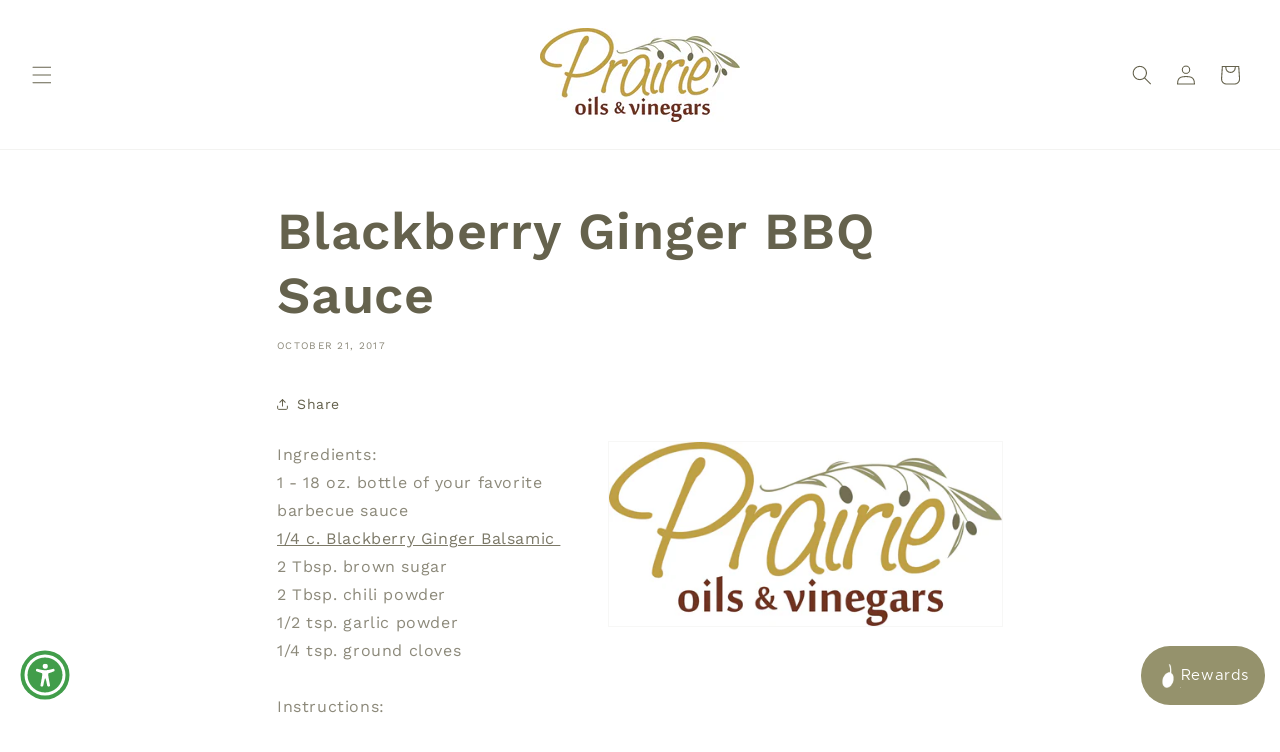

--- FILE ---
content_type: text/css; charset=UTF-8
request_url: https://prairieoils.ca/apps/kangaroo/initCSS?shop=prairie-oils-vinegars.myshopify.com
body_size: 6806
content:
.kangaroo-shopping-cart-section {
    max-width: 100%;
    float: right;
}

.kangaroo-welcome-modal .kangaroo-section .section-middle__content .kangaroo-tooltip, .kangaroo-shopping-cart-section .kangaroo-tooltip{
    position:relative;
    display:inline-block;
}
.kangaroo-welcome-modal .kangaroo-section .section-middle__content .kangaroo-tooltip .tooltiptext, .kangaroo-shopping-cart-section .kangaroo-tooltip .tooltiptext{
    visibility:hidden;
    background-color: #555;
    color: #fff;
    text-align:center;
    border-radius: 6px;
    padding:5px;
    position:absolute;
    z-index:1;
    opacity: 0;
    transition: opacity 0.3s;
    margin-left: auto;
    margin-right: auto;
    margin-top: -30px;
}
.kangaroo-welcome-modal .kangaroo-section .section-middle__content .kangaroo-tooltip .tooltiptext::after,.kangaroo-shopping-cart-section .kangaroo-tooltip .tooltiptext::after{
    content:"";
    position: absolute;
    top: 100%;
    left: 50%;
    margin-left: -5px;
    border-width:5px;
    border-style: solid;
    border-color: #555 transparent transparent transparent;
}
.kangaroo-welcome-modal .kangaroo-section .section-middle__content .kangaroo-tooltip:hover .tooltiptext, .kangaroo-shopping-cart-section .kangaroo-tooltip:hover .tooltiptext{
    visibility: visible;
    opacity: 1;
}
.kangaroo-welcome-modal .kangaroo-section .section-middle__content #overflow-container table{
    border: 1px solid #d0caca;
    font-size: 15px;
    border-radius: 12px !important;
}
.kangaroo-welcome-modal .kangaroo-section .section-middle__content #overflow-container tbody{
    border: 1px solid #d0caca;
    font-size: 15px;
}
.kangaroo-welcome-modal .kangaroo-section .section-middle__content #overflow-container td{
    padding:20px;
    border: 1px solid #d0caca;
    line-height:30px;
    font-size: 15px;
}

/* .kangaroo-welcome-modal .kangaroo-section .section-middle__content #overflow-container table tr:first-child td:first-child{
    border-top-left-radius: 12px !important;
}
.kangaroo-welcome-modal .kangaroo-section .section-middle__content #overflow-container table tr:first-child td:last-child{
    border-top-right-radius: 12px !important;
}

.kangaroo-welcome-modal .kangaroo-section .section-middle__content #overflow-container table tr:last-child td:first-child{
    border-bottom-left-radius: 12px !important;
}
.kangaroo-welcome-modal .kangaroo-section .section-middle__content #overflow-container table tr:last-child td:last-child{
    border-bottom-right-radius: 12px !important;
} */


.kangaroo-welcome-modal .kangaroo-section .section-middle__content #overflow-container th,
.kangaroo-welcome-modal .kangaroo-section .section-middle__content #overflow-container tr{
    font-size: 15px;
}

.kangaroo-welcome-modal .kangaroo-section .section-middle__content p{
    line-height:20px;
}
.kangaroo-section .section-bottom{
    padding:10px!important;
}
.kangaroo-section .btn.btn-default, .kangaroo-welcome-modal .btn{
    padding: 0 20px 0 20px;
    height: 40px;
    line-height: 40px;
    margin:10px;
    display: inline-block;
    width: auto;
    cursor: pointer;
    vertical-align: middle;
    border: 1px solid transparent;
    border-radius: 12px;
background-color: #95926c;
color: #ffffff;
text-transform: uppercase;
font-size: 15px;
}
.kangaroo-product-offer table{
    width:100%;
    border-collapse: collapse;
    border-spacing:0;
    display:table;
    border-color:grey;
    margin-bottom:27px;
}
.kangaroo-product-offer tbody{
    display:table-row-group;
    vertical-align:middle;
    border-color:inherit;
}
.kangaroo-product-offer tr{
    display:table-row;
    vertical-align:inherit;
    border: 1px solid #eaeaea;
}
.kangaroo-product-offer td{
    padding: 10px 10px 10px 10px;
}
.kangaroo-product-offer{
    margin-top:20px;
    float:left;
}


.kangaroo-welcome-modal .label-danger, .kangaroo-shopping-cart-section .label-danger{
    background-color: #d9534f;
    cursor: pointer;
}
.kangaroo-welcome-modal .label-default, .kangaroo-shopping-cart-section .label-default{
    background-color:#b1adad;
}
.kangaroo-welcome-modal .text-danger{
    color:#a94442;
}
.kangaroo-welcome-modal .text-success{
    color: #28a745;
}
.kangaroo-welcome-modal .label, .kangaroo-shopping-cart-section .label{
    display:inline;
    padding: .2em .6em .3em;
    font-size: 75%;
    font-weight:700;
    line-height:1;
    color: #fff;
    text-align:center;
    white-space: nowrap;
    vertical-align:baseline;
}

.kangaroo-welcome-modal .pagination{
    padding-top:0px!important;
}
.kangaroo-wrapper .arrow .kangaroo-icon.kangaroo-icon-up-arrow{
    padding:10px;
}
#overflow-container{
    padding:15px;
}
.section-middle.kgrwds-customer{
    height:650px;
    overflow-y: auto;
}
.kangaroo-welcome-modal .centered{
    position: fixed;
    top: 50%;
    left: 50%;
    transform: translate(-50%, -50%);
    transform: -webkit-translate(-50%, -50%);
    transform: -moz-translate(-50%, -50%);
    transform: -ms-translate(-50%, -50%);
    color:darkred;
    width: unset;
}
.btn.btn-primary.redeem-btn, .btn.btn-primary.setting-btn{
    float:right;
}
.kangaroo-welcome-modal .text-left{
    text-align:left;
}

.kangaroo-welcome-modal td{
    border: 1px solid #e9e0eb;
    padding:20px 20px!important;
}
.kangaroo-welcome-modal table{
    margin-top:10%;
    width:100%;
}
.kangaroo-welcome-modal .text-right{
    text-align:right;
}
.kangaroo-welcome-modal .section-middle__content .content .panel-default .panel-heading img {
    width:8%;
    float:left;
    margin-right:2%;
    margin-top: -5px;
}
.kangaroo-welcome-modal .section-middle__content .content .panel-default {
    width:80%;
    margin:auto;
    margin-bottom:5%;
    cursor:pointer;
    border-color:#ddd;
    background-color:#fff;
    border: 1px solid transparent;
    border-radius: 12px;
    -webkit-box-shadow: 0 1em 2em 0px rgba(0,0,0,0.5);
    box-shadow: 0 1em 2em 0px rgba(0,0,0,0.2);
}

.kangaroo-welcome-modal .col-sm-6.col-md-6.kangaroo-offer{
    cursor:pointer;
}
.kangaroo-welcome-modal .col-sm-6.col-md-6.kangaroo-offer:hover{
border-color:#95926c!important;
}
.kangaroo-welcome-modal .section-middle__content .content .panel-default:hover{
border-color:#95926c!important;
}

.kangaroo-welcome-modal .section-middle__content .content .panel-default>.panel-heading{
    color: #333;
    background-color: #f5f5f5;
    border-color: #ddd;
}
.kangaroo-welcome-modal .section-middle__content .content .panel-heading{
    padding: 10px 15px;
    border-bottom: 1px solid transparent;
    border-top-left-radius: 12px;
    border-top-right-radius: 12px;
    align-items: center;
}
.kangaroo-welcome-modal .section-middle__content .content .panel-body{
    padding: 15px;
}
.kangaroo-welcome-modal .section-middle__menu .kangaroo-menu .list-group .list-group-item{
    z-index: 2;
    color: black;
    background-color: #fff;
    position: relative;
    display: flex;
    padding: 10px 15px;
    margin-bottom: -1px;
    border: 1px solid #ddd;
    cursor:pointer;
}
.kangaroo-welcome-modal .section-middle__menu .kangaroo-menu .list-group .list-group-item.active{
background-color: #95926c;
color:#ffffff;
border: 1px solid #ddd;
}

.kangaroo-welcome-modal .section-middle__menu .kangaroo-menu .list-group .list-group-item .glyphicon{
    margin-right:9px;
}
.kangaroo-welcome-modal .section-middle__menu{
    float: left;
    flex-grow: 1;
    width:30%;
background-color:#95926c;
min-height:400px;
}
.kangaroo-welcome-modal .section-middle__content{
    float: left;
    flex-grow: 1;
    width:70%;
    background-color: #fefefe;
    min-height:400px;
    padding-bottom:20px;
}
.kangaroo-welcome-modal .section-middle__content .kgrwds-header{
    background-color:#fcfcfc;
    border-bottom:1px solid #eee;
    border-top-right-radius: 5px;
    padding:10px;
}
.kangaroo-welcome-modal .section-middle__content .overflow-container{
    padding:10px;
}

.kangaroo-welcome-modal .section-middle__menu ul, .kangaroo-welcome-modal .section-middle__menu li{
    padding:0;
    margin:0;
    list-style:none;
}
.kangaroo-welcome-modal .section-middle__menu .kgrwds-header{
    color: #fff;
border-bottom: 1px dotted #ffffff;
border-radius: inherit;
color: #ffffff;
}

.kangaroo-welcome-modal .section-middle__menu .kgrwds-footer{
    background-color: #fff;
    border: 1px solid #ddd;
    position: absolute;
    left: 0;
    bottom: 0px;
    padding-bottom: 8px;
    width: 30%;
    color: white;
    text-align: center;
    font-weight: bold;
    font-size:12px;
}

.kangaroo-welcome-modal .section-middle__menu .kgrwds-header .title{
    font-weight:400;
    font-size:20px;
    padding:22px;
background-color:#ffffff;
color: #b59e4b;
border-top-left-radius: inherit;
border-bottom: 2px solid #95926c;
margin:0px;
}
.kangaroo-welcome-modal .section-middle__menu .stats .points{
    text-align:right;
    padding:10px;
    font-size:16px;
    text-overflow: ellipsis;
    overflow: hidden;
}

.kangaroo-items .kangaroo-items:last-child{
    margin-bottom:0px;
}
.kangaroo-items .message{
    cursor:pointer;
}
.kangaroo-items .item{
    background-color:#fff;
    border-radius: 3px;
    padding:10px 6px;
    text-align:center;
}
.kangaroo-arrow{
border-top-color: #95926c;
border: 10px solid transparent;
border-top:10px solid #95926c;
width:0;
height:0;
display:inline-block;
}

.kangaroo-controls{
    text-align:right;
    padding-bottom:4px;
}
.kangaroo-controls .hide{
    color: #fff !important;
    display:inline-block;
    font-weight:bold;
    padding:0 5px;
    cursor:pointer;
    border-radius:  3px;
    text-decoration: none!important;
}

.kangaroo-container{
    display:none;
    width:240px;
    text-align:center;
    color:#333332;
    font-size:15px;
    position:fixed;
    z-index:16000000;
    bottom:72px;
    right:15px;
    top: auto;
    left: auto;
}
.kangaroo-inner{
background-color:#95926c;
padding:4px;
border-radius: 6px;
}
.kangaroo-widget .kangaroo-wrapper .name-box .arrow .kangaroo-icon.kangaroo-icon-up-arrow{
color: #ffffff;
}

.kangaroo-widget{
bottom:15px;
right:15px;
top: auto;
left: auto;
background: #95926c;
overflow: hidden;
position:fixed;
z-index: 16000000;
color: #ffffff;
/* border-radius: 4px !important; */
border-radius: 40px !important;
box-shadow: 0 0 5px rgba(0,0,0,.1), 0 0 10px rgba(0,0,0,.3);
transform: rotate(0deg);
transform-origin: 50% 0;
height: 64px !important;
padding: 0 0px 0 10px !important;
}

#ew-btn-kr{
    bottom:15px;
    right:15px;
    top: auto;
    left: auto;

    position:fixed;
    z-index: 16000000;

    transform: rotate(0deg);
    transform-origin: 50% 0;
 
    }


    @font-face {
        font-family: "Metropolis Regular";
        font-style: normal;
        font-weight: normal;
        src: url(https://storage.googleapis.com/kng-assets/fonts/metropolis/Metropolis-Regular.woff)
            format("woff");
      }
      
      @font-face {
        font-family: "Metropolis Medium";
        font-style: normal;
        font-weight: normal;
        src: url(https://storage.googleapis.com/kng-assets/fonts/metropolis/Metropolis-Medium.woff)
            format("woff");
      }
      
      @font-face {
        font-family: "Metropolis SemiBold";
        font-style: normal;
        font-weight: normal;
        src: url(https://storage.googleapis.com/kng-assets/fonts/metropolis/Metropolis-SemiBold.woff)
            format("woff");
      }
      
      @font-face {
        font-family: "Metropolis Bold";
        font-style: normal;
        font-weight: normal;
        src: url(https://storage.googleapis.com/kng-assets/fonts/metropolis/Metropolis-Bold.woff)
            format("woff");
      }


    .ew-widget {
        right:15px;
        left: auto;
}

.kr-widget {
    font-family: "Metropolis Regular";

}


.kangaroo-wrapper{
    display: flex;
    align-items: center;
    cursor:pointer;
    height: 100% !important;
}

.points-wrapper{
    height: 100%;
    display: grid;
    place-items: center;
    background-color:#ffffff;
}

.kangaroo-wrapper .points{
    display:none;
    padding: 0 10px 0 10px;
    line-height: 30px;
    border-top-right-radius: 4px;
    font-size: 15px;
    float:right;
    color: #b59e4b;
    background-color:#ffffff;
}
.kangaroo-wrapper .points,.kangaroo-wrapper .name-box{
    height:30px;
    float:right;
}
.kangaroo-wrapper .name-box{
    padding: 0 10px 0 10px;
    font-size: 15px;
    border-top-right-radius: 4px;
    border-top-left-radius: 4px;
    min-width: 80px;
    text-align:center;
    white-space: nowrap;
    line-height: 30px;
    height: 100% !important;
}
.kangaroo-widget .kangaroo-wrapper .name-box .icon, .kangaroo-wrapper .points .amount{
    line-height: 30px;
    height: 30px;
    margin: 0;
    font-size: 15px;
    font-weight:400;
}
.kangaroo-widget .kangaroo-wrapper .points .amount{
color: #b59e4b;
}
.kangaroo-widget .kangaroo-wrapper .name-box .icon{
    width: unset;
color: #ffffff;
}
.kangaroo-welcome-overlay {
    display: none;
    z-index: 99999999;
    position: fixed;
    top: 0px;
    left: 0px;
    height: 100%;
    width: 100%;
    background: rgba(0, 0, 0, .6);
    overflow-y: auto;
}
.kangaroo-welcome-modal {
    /*display: none*/
    overflow: hidden;
    z-index: 9001;
    position: relative;
    margin: auto auto 100px auto;
    top: 10%;
    max-width: 720px;
    color: rgba(0, 0, 0, .8);
    line-height: normal;
    background: rgba(255, 255, 255, 1);
    border-radius: 15px;
    font-size: 15px;
    /*font-family: "Open Sans", "Helvetica Neue", Helvetica, Arial, sans-serif;*/
}
.kangaroo-welcome-modal .kangaroo-modal-close-btn {
    position: absolute;
    top: 21px;
    right: 22px;
    font-size: 20px;
    text-decoration: none !important;
    opacity:0.5;
}
.kangaroo-welcome-modal .kangaroo-modal-close-btn:hover {
    opacity:1;
}
.kangaroo-welcome-modal h1, .kangaroo-welcome-modal h2 {
    font-weight: 100;
    margin-top: 15px;
    margin-bottom: 15px;
}
.kangaroo-welcome-modal h1, .kangaroo-welcome-modal h2, .kangaroo-welcome-modal h3 {
    color: rgba(0, 0, 0, .8);
    /*font-family: "Open Sans", "Helvetica Neue", Helvetica, Arial, sans-serif;*/
    text-transform: none;
    letter-spacing: normal;
}
.kangaroo-welcome-modal h1 {
    font-size: 2em;
}
.kangaroo-welcome-modal h2 {
    font-size: 1.4em;
}
.kangaroo-welcome-modal h3 {
    margin: 0;
    font-size: 1.17em;
    font-weight: 500;
}
.kangaroo-welcome-modal a, .kangaroo-welcome-modal a:visited, .kangaroo-welcome-modal a:focus, .kangaroo-welcome-modal a:active, .kangaroo-welcome-modal a:hover {
    text-decoration: underline;
    color: rgba(0, 0, 0, .8);
}
.kangaroo-welcome-modal .kangaroo-welcome-btn {
    display: inline-block;
    width: 160px;
    vertical-align: middle;
    cursor: pointer;
    margin: 35px 8px;
    padding: 12px 0;
    font-weight: 400;
background: #95926c;
}
.kangaroo-welcome-modal .kangaroo-section {
    clear: both;
}
.kangaroo-welcome-modal .section-top {
    display: flex;
}
.kangaroo-welcome-modal .section-top div:first-child:nth-last-child(1) {
    text-align: center;
    flex-grow: 1;
}
.kangaroo-welcome-modal .section-top__left {
    float: left;
    flex-grow: 0;
    align-self: center;
    margin: 45px 22.5px 45px 45px;
}

.kangaroo-welcome-modal .section-top__left img {
    max-height: 130px;
    max-width: 130px;
    border: rgba(151, 151, 151, 1);
    border-width: 1px;
    border-style: solid;
    box-sizing: content-box;
    display: inline-block;
}
.kangaroo-welcome-modal .section-top__right {
    float: left;
    width: 60%;
    flex-grow: 1;
    margin: 45px 45px 45px 22.5px;
}
.kangaroo-welcome-modal .section-middle {
    display: flex;
    border: rgba(0, 0, 0, .1);
    border-style: solid;
    border-width: 0px;
}
.kangaroo-welcome-modal .section-middle__left, .section-middle__right {
    float: left;
    flex-grow: 1;
    width: 50%;
    min-height: 310px;
}
.kangaroo-welcome-modal .section-middle__right {
    border: rgba(0, 0, 0, .1);
    border-style: solid;
    border-width: 0px 0px 0px 1px;
}
.kangaroo-welcome-modal .section-middle__inner {
    margin: 45px;
}
.kangaroo-welcome-modal .section-middle__inner div {
    display: flex;
    align-items: center;
    justify-content: space-around;
}
.kangaroo-welcome-modal .section-middle__inner div:nth-of-type(2) {
    align-items: right;
}
.kangaroo-welcome-modal .section-middle__inner .points-earn,
.kangaroo-welcome-modal .section-middle__inner .points-redeem {
    width: 104px;
    height: 60px;
    position: relative;
    font-size: 12px;
    text-transform: uppercase;
}
.kangaroo-welcome-modal .section-middle__inner .points-earn:before,
.kangaroo-welcome-modal .section-middle__inner .points-redeem:before {
    content: '';
    position: absolute;
    top: 0;
    left: 0;
    z-index: -1;
    width: 104px;
    height: 60px;
    background-image: url(https://loy.boldapps.net/app_assets/images/arrows.sprite.png);
}
.kangaroo-welcome-modal .section-middle__inner .ratio {
    width: 115px;
    text-align: center;
}
.kangaroo-welcome-modal .section-middle__inner .points-redeem:before {
    background-position: 0px 60px;
}
.kangaroo-welcome-modal .section-middle__inner strong {
    color: #000000de;
}
.kangaroo-welcome-modal .section-middle__inner ul {
    list-style: none;
    line-height: 30px;
    padding: 0;
    margin: 16px 0;
}
.kangaroo-welcome-modal .section-middle__inner li {
    color: rgba(0, 0, 0, .6);
}
.kangaroo-welcome-modal .section-middle__inner li span.icon {
    display: inline-block;
    width: 30px;
    height: 30px;
    vertical-align: middle;
    align-self: center;
    margin: -2px 0 0 10px;
}
.kangaroo-welcome-modal .section-middle__inner li span.icon-money:before,
.kangaroo-welcome-modal .section-middle__inner li span.icon-profile:before,
.kangaroo-welcome-modal .section-middle__inner li span.icon-mail:before,
.kangaroo-welcome-modal .section-middle__inner li span.icon-share:before,
.kangaroo-welcome-modal .section-middle__inner li span.icon-star:before,
.kangaroo-welcome-modal .section-middle__menu .list-group-item span.icon-gift:before,
.kangaroo-welcome-modal .section-middle__menu .list-group-item span.icon-star:before,
.kangaroo-welcome-modal .section-middle__menu .list-group-item span.icon-suitcase:before
{
    content: '';
    position: absolute;
    z-index: -1;
    width: 30px;
    height: 30px;
    background-image: url(https://loy.boldapps.net/app_assets/images/sprite.icons.png);
}
.kangaroo-welcome-modal .section-middle__menu li span.icon-gift:before{
    background-position: 0 0;
}
.kangaroo-welcome-modal .section-middle__inner li span.icon-money:before {
    background-position: 0 0;
}
.kangaroo-welcome-modal .section-middle__inner li span.icon-profile:before {
    background-position: 0 -30px;
}
.kangaroo-welcome-modal .section-middle__inner li span.icon-mail:before {
    background-position: 0 -60px;
}
.kangaroo-welcome-modal .section-middle__inner li span.icon-share:before {
    background-position: 0 -90px;
}
.kangaroo-welcome-modal .section-middle__inner li span.icon-star:before {
    background-position: 0 -120px;
}
.kangaroo-welcome-modal .section-middle__menu li span.icon-gift:before{
    background-position: 0 -120px;
}
.kangaroo-welcome-modal .section-middle__inner p {
    text-align: center;
    font-size: 15px;
    font-weight: 200;
    margin: 14px 0;
    color: rgba(0, 0, 0, .8)
}
.kangaroo-welcome-modal .section-bottom {
    text-align: center;
    background: rgba(0, 0, 0, 0.05);
    border-bottom-left-radius: 15px;
    border-bottom-right-radius: 15px;
}
.kangaroo-welcome-modal .section-bottom .kgrwds-powered-by{
    font-size: 12px;
    font-weight: bold;
    text-align: left;
    position: absolute;
    bottom: 10px;
    color: rgb(45.098877%, 45.098877%, 45.098877%);
}
.kangaroo-welcome-modal .section-bottom .kgrwds-powered-by a, .kangaroo-welcome-modal .section-middle__menu .kgrwds-footer a{
    color: rgb(45.098877%, 45.098877%, 45.098877%);
    text-decoration: none;
}
.kangaroo-welcome-modal .section-bottom .kgrwds-powered-by img, .kangaroo-welcome-modal .section-middle__menu .kgrwds-footer img{
    width: 120px;
    height: 40px;
    vertical-align: text-bottom;
    margin-bottom: -10px;
}
.kangaroo-welcome-modal .section-bottom a {
    color: rgba(255, 255, 255, 1);
    text-decoration: none;
}
.section-middle__content .screen.visible{
    opacity: 1;
}
.section-middle__content .screen{
    position:absolute;
    border-radius: 0 5px 5px 0;
    top:0;
    left:0;
    width: 100%;
    height:100%;
    background: rgba(255,255,255,255);
    transition: opacity 0.15s;
    z-index: 500;
}
.section-middle__content .modal-container.visible{
    top:100px;
    opacity:0.8;
}
.section-middle__content .modal-container{
    position:absolute;
    z-index:800;
    width:55.5%;
    margin-left: -7.7%;
    box-shadow: 0 8px 30px rgba(0,0,0,0.3);
    background-color: #fff;
    border-radius: 5px;
    transition: top 0.15s, opacity 0.15s;
    transition-duration: 0.25s;
}
.section-middle__content .modal-container header{
    background-color: #f9f9f9;
    border-bottom: 1px solid #eee;
    border-radius: 5px 5px 0 0;
}
.section-middle__content .modal-container header h3{
    padding: 10px 25px 7px 15px;
    margin: 0;
    font-size: 24px;
    font-weight: normal;
}
.section-middle__content .modal-container header .kangaroo-detail-modal-close-btn{
    font-weight: bold;
    font-size: 33px;
    color: #444;
    width: 40px;
    height: 40px;
    line-height: 40px;
    text-align: center;
    position: absolute;
    top: 5px;
    right: 5px;
    text-decoration: none;
    cursor: pointer;
}
.section-middle__content .modal-container .action-btn{
    margin-left:10px;
    cursor:pointer;
    display:inline-block;
background-color: #95926c;
color: #fff;
border-radius: 12px;
text-align:center;
text-decoration: none;
font-size:18px;
padding:10px 20px;
margin-top:25px;
}
#overflow-container .col-sm-6.col-md-6.kangaroo-offer, #overflow-container .col-sm-6.col-md-6.kangaroo-redeem{
    cursor:pointer;
}
.kangaroo-welcome-modal .col-md-6{
    position: relative;
    min-height:1px;
    padding-right: 15px;
    padding-left: 15px;
    /*flex-grow: 1;*/
}

#overflow-container .col-sm-6.col-md-6.kangaroo-offer .thumbnail, #overflow-container .col-sm-6.col-md-6.kangaroo-redeem .thumbnail{
    display:block;
    padding: 4px;
    margin-bottom: 20px;
    line-height: 1.42857143;
    background-color:#fff;
    border: 1px solid #ddd;
    border-radius: 12px !important;
    box-shadow: 0 1em 2em 0px rgba(0,0,0,0.2) !important;
    transition: border .2s ease-in-out;
    height: 95%;
}
#overflow-container .col-sm-6.col-md-6.kangaroo-offer .thumbnail img, #overflow-container .col-sm-6.col-md-6.kangaroo-redeem .thumbnail img{
    border-radius: 12px !important;
    width:100%;
}
#overflow-container .col-sm-6.col-md-6.kangaroo-offer .thumbnail .caption, #overflow-container .col-sm-6.col-md-6.kangaroo-redeem .thumbnail .caption{
    padding: 9px;
    color: #333;
    min-height: 60px;
}
.kangaroo-welcome-modal .section-middle__content{
    overflow-x: auto;
    overflow-y: auto;
}

.kangaroo-shopping-cart-section .kgrwds-shopping-cart-coupon-table {
    margin-top: 0;
    min-width: 50%;
    float: right;
}

.kangaroo-shopping-cart-section .kgrwds-shopping-cart-coupon-table .kgrwds-coupon-expiry{
    min-width: 112px;
}

.kangaroo-shopping-cart-section .kgrwds-shopping-cart-coupon-table .kgrwds-coupon-reclaim{
    min-width: 200px;
}

#settingHint{
    top: 30%;
    left: 40%;
    text-align: center;
    z-index: 9021;
    background-color: white;
    width: 20%;
    border-radius: 8px;
    display: inline-block;
    position: absolute;
    padding: 50px;
}
.kangaroo-setting-hint-overlay{
    display: none;
    z-index: 9020;
    position: fixed;
    left: 0px;
    height: 100%;
    width: 100%;
    background: rgba(0, 0, 0, .6);
    overflow-y: scroll;
}
.kangaroo-welcome-modal .kangaroo-modal-hint-btn {
    position: absolute;
    top: 10px;
    right: 20px;
    font-size: 20px;
    text-decoration: none;
}

.kgrwds-header {
    margin-top: 0px;
    position: relative;
}

.kangaroo-coupon-available {
    background-color: olivedrab;
    cursor: pointer;
}
.kangaroo-coupon-used {
    background-color: firebrick;
    /*cursor: pointer;*/
}
.kangaroo-coupon-expired {
    background-color: darkgray;
    /*cursor: pointer;*/
}

.kangaroo-coupon-reclaim{
    border: 1px solid transparent;
    border-radius: 2px;
    font-size: 14px !important;
    cursor: pointer;
    background-color: #95926c;
    color: #ffffff;
}

.kangaroo-welcome-modal .nobr {
    white-space: nowrap;
}

.kgrwds-redeem-section {
    background-color: #f5f5f5;
    color: #6d6d6d;
    border-left: 0.6180469716em solid rgba(0, 0, 0, 0.15);
    /*color: #ffffff;*/
    padding: 18px 30px;
    border-radius: 4px;
    font-size: 16px;
    margin-bottom: 2em;
    display: flex;
    align-items: center;
}

.kgrwds-redeem-section-content{
    font-weight: 600;
}

.kgrwds-redeem-section .btn{
    background-color: #95926c;
    color: #ffffff;
    margin-left: 2em;
}

.kgrwds-btn-loading {
    display: inline-block;
}
.kgrwds-btn-loading:before {
    content: " ";
    display: inline-flex;;
    width: 20px;
    height: 20px;
    border-radius: 50%;
    border: 4px solid #ffffff;
    border-color: #ffffff transparent #ffffff transparent;
    animation: kgrwds-btn-loading 1.3s linear infinite;
    margin-right: 10px;
    vertical-align: middle;
}
@keyframes kgrwds-btn-loading {
    0% {
        transform: rotate(0deg);
    }
    100% {
        transform: rotate(360deg);
    }
}

.kgrwds-customer-birthday-select-month, .kgrwds-customer-birthday-select-day {
    width: 100%;
    height: 2em;
    border-radius: .25em;
    padding: 2px;
    margin: 5px;
}

@media(min-width: 768px){
    .kangaroo-redeem, .kangaroo-offer{
        width:50%;
        float:left;
    }
    #overflow-container .col-sm-6.col-md-6.kangaroo-offer .thumbnail img, #overflow-container .col-sm-6.col-md-6.kangaroo-redeem .thumbnail img{
        max-height: 111px;
    }
}

@media (max-width: 767px) {
    .kangaroo-welcome-modal {
        top: 0;
        width: 100%;
    }
    .kangaroo-welcome-modal .section-top__left {
        margin: 25px 12.5px 25px 25px;
    }
    .kangaroo-welcome-modal .section-top__right {
        margin: 25px 25px 25px 12.5px;
    }
    .kangaroo-welcome-modal .section-middle__inner {
        margin: 25px;
    }
    .section-middle.kgrwds-customer{
        word-wrap: break-word;
        overflow-y: auto;
    }
    .kangaroo-welcome-modal .section-middle__content .modal-container{
        width: 400px;
    }
}

@media (max-width: 639px) {
    .kangaroo-welcome-modal .section-top {
        flex-wrap: wrap;
    }
    .kangaroo-welcome-modal .section-top div {
        text-align: center;
        flex-grow: 1;
    }
    .kangaroo-welcome-modal .section-top__left {
        width: 100%;
        margin: 45px 10px 10px 10px;
    }
    .kangaroo-welcome-modal .section-top__right {
        width: 100%;
        margin: 10px 10px 15px 10px;
    }
    .kangaroo-welcome-modal .section-middle {
        flex-wrap: wrap;
    }
    .kangaroo-welcome-modal .section-middle__inner {
        margin: 25px;
    }
    .kangaroo-welcome-modal .section-middle__left, .section-middle__right {
        width: 100%;
        min-height: auto;
    }
    .kangaroo-welcome-modal .section-middle__right {
        border-width: 1px 0px 0px 0px;
    }
    .section-middle.kgrwds-customer{
        height: 800px;
        overflow-y: auto;
    }
    .kangaroo-shopping-cart-section .kgrwds-shopping-cart-coupon-table {
        table-layout: fixed;
        float: unset;
    }

    .kgrwds-redeem-section{
        flex-wrap: wrap;
    }

    .kgrwds-redeem-section .btn{
        flex: 100%;
        margin-left: 0px;
        margin-bottom: 2px;
    }
    .kangaroo-welcome-modal .section-bottom .kgrwds-powered-by{
        position: unset;
        bottom: unset;
    }
}

@media (max-width: 359px) {
    .kangaroo-welcome-modal .kangaroo-welcome-btn {
        width: 140px;
    }
    .kangaroo-welcome-modal .section-bottom .kgrwds-powered-by{
        position: unset;
        bottom: unset;
        text-align: center;
    }
}

@media(min-width: 768px) {
    .kgrwds-list-row {
        display: flex;
        /*flex-wrap: wrap;*/
    }
}

#cart-spinner-overlay {
    position: fixed;
    top: 0; left: 0;
    width: 100%; height: 100%;
    background: rgba(255, 255, 255, 0.7);
    z-index: 9999;
    display: flex;
    align-items: center;
    justify-content: center;
}

.cart-spinner {
    width: 40px;
    height: 40px;
    border: 4px solid #ccc;
    border-top-color: #333;
    border-radius: 50%;
    animation: spin 0.7s linear infinite;
}

@keyframes spin {
    to { transform: rotate(360deg); }
}
.kangaroo-welcome-modal[dir='rtl'] .kangaroo-section .section-middle__content .kangaroo-tooltip .tooltiptext::after,.kangaroo-shopping-cart-section .kangaroo-tooltip .tooltiptext::after{
    left: unset;
    right: 50%;
    margin-left: unset;
    margin-right: -5px;
}

.kangaroo-welcome-modal[dir='rtl'] .centered{
    left: unset;
    right: 50%;
}
.kangaroo-welcome-modal[dir='rtl'] .btn.btn-primary.redeem-btn,
.kangaroo-welcome-modal[dir='rtl'] .btn.btn-primary.setting-btn{
    float:left;
}

.kangaroo-product-offer[dir='rtl'] {
    float:right;
}

.kangaroo-welcome-modal[dir='rtl'] .text-left{
    text-align:right;
}

.kangaroo-welcome-modal[dir='rtl'] .text-right{
    text-align:left;
}

.kangaroo-welcome-modal[dir='rtl'] .section-middle__content .content .panel-default .panel-heading img {
    float: right;
    margin-right: unset;
    margin-left: 2%;
}

.kangaroo-welcome-modal[dir='rtl'] .section-middle__menu .kangaroo-menu .list-group .list-group-item .glyphicon{
    margin-left: 9px;
    margin-right:unset;
}
.kangaroo-welcome-modal[dir='rtl'] .section-middle__menu,
.kangaroo-welcome-modal[dir='rtl'] .section-middle__content{
    float: right;
}


.kangaroo-welcome-modal[dir='rtl'] .section-middle__menu .stats .points{
    text-align:left;
}
.kangaroo-welcome-modal[dir='rtl'] .section-middle__menu .kgrwds-footer{
    right: 0;
}
.kangaroo-container[dir='rtl'] .kangaroo-controls{
    text-align:left;
}

.kangaroo-widget[dir='rtl'] .kangaroo-wrapper .points,
.kangaroo-widget[dir='rtl'] .kangaroo-wrapper .name-box{
    float:left;
}

.kangaroo-welcome-modal[dir='rtl'] .kangaroo-modal-close-btn {
    right: unset;
    left: 22px;
}

.kangaroo-welcome-modal[dir='rtl'] .section-top__left {
    float: right;
    margin: 45px 45px 45px 22.5px;
}

.kangaroo-welcome-modal[dir='rtl'] .section-top__right {
    float: right;
    margin: 45px 22.5px 45px 45px;
}

.kangaroo-welcome-modal[dir='rtl'] .section-middle__left, .section-middle__right {
    float: right;
}


.kangaroo-welcome-modal[dir='rtl'] .section-middle__inner .points-earn:before,
.kangaroo-welcome-modal[dir='rtl'] .section-middle__inner .points-redeem:before {
    left: unset;
    right: 0;
}


.kangaroo-welcome-modal[dir='rtl'] .section-middle__inner li span.icon {
    margin: -2px 10px 0 0;
}

.kangaroo-welcome-modal[dir='rtl'] .section-middle__inner li span.icon-profile:before {
    background-position: -30px 0;
}
.kangaroo-welcome-modal[dir='rtl'] .section-middle__inner li span.icon-mail:before {
    background-position: -60px 0;
}
.kangaroo-welcome-modal[dir='rtl'] .section-middle__inner li span.icon-share:before {
    background-position: -90px 0;
}
.kangaroo-welcome-modal[dir='rtl'] .section-middle__inner li span.icon-star:before {
    background-position: -120px 0;
}
.kangaroo-welcome-modal[dir='rtl'] .section-middle__menu li span.icon-gift:before{
    background-position: -120px 0;
}

.kangaroo-welcome-modal[dir='rtl'] .section-middle__content .screen{
    left:unset;
    right: 0;
}

.kangaroo-welcome-modal[dir='rtl'] .section-middle__content .modal-container{
    left:unset;
    margin-left: unset;
    margin-right: -7.7%;
}

.kangaroo-welcome-modal[dir='rtl'] .section-middle__content .modal-container header .kangaroo-detail-modal-close-btn {
    right: unset;
    left: 5px;
}

.kangaroo-welcome-modal[dir='rtl'] .section-middle__content .modal-container .action-btn {
    margin-left: unset;
    margin-right: 10px;
}

.kangaroo-shopping-cart-section[dir='rtl'],
.kangaroo-shopping-cart-section[dir='rtl'] .kgrwds-shopping-cart-coupon-table {
    float: left;
}


.kangaroo-welcome-modal[dir='rtl'] #settingHint{
    left: unset;
    right: 40%;
}
.kangaroo-welcome-modal[dir='rtl'] .kangaroo-setting-hint-overlay{
    right: 0px;
    left: unset;
}

.kangaroo-welcome-modal[dir='rtl'] .kangaroo-modal-hint-btn {
    left: 20px;
    right: unset;
}
.kgrwds-redeem-section[dir='rtl'] {
    border-right: 0.6180469716em solid rgba(0, 0, 0, 0.15);
    border-left: unset;
}

.kgrwds-redeem-section[dir='rtl'] .btn{
    margin-left: unset;
    margin-right: 2em;
}

.kgrwds-redeem-section[dir='rtl'] .kgrwds-btn-loading:before,
.kangaroo-shopping-cart-section[dir='rtl'] .kgrwds-btn-loading:before {
    margin-right: unset;
    margin-left: 10px;
}
.kangaroo-welcome-modal[dir='rtl'] td,
.kangaroo-welcome-modal[dir='rtl'] th {
    text-align: right;
}

.kangaroo-welcome-modal[dir='rtl'] .text-left{
    text-align: right!important;
}

.kangaroo-widget[dir='rtl']{
    right:auto;
    left: 15px;
    transform: rotate(0deg);
    transform-origin: 50% 0;
    padding: 0 10px 0 0px !important;
}

#ew-btn-kr[dir='rtl']{
    right:auto;
    left: 15px;
    transform: rotate(0deg);
    transform-origin: 50% 0;
}

.ew-widget[dir='rtl']{
    right:auto;
    left: 15px;
}

.kangaroo-welcome-modal[dir='rtl'] .section-bottom .kgrwds-powered-by{
    text-align: right;
}

@media(min-width: 768px){
    .kangaroo-welcome-modal[dir='rtl'] .kangaroo-redeem,
    .kangaroo-welcome-modal[dir='rtl'] .kangaroo-offer{
        float:right;
    }
}

@media (max-width: 767px) {

    .kangaroo-welcome-modal[dir='rtl'] .section-top__left {
        margin: 25px 25px 25px 12.5px;
    }
    .kangaroo-welcome-modal[dir='rtl'] .section-top__right {
        margin: 25px 12.5px 25px 25px ;
    }
}
@media only screen and (max-width: 600px) {
    .kangaroo-welcome-modal[dir='rtl'] .section-middle__content .modal-container{
        max-width:98%;
        margin-right:50%;
        left:initial;
        transform:translateX(50%);
    }
}

@media (max-width: 639px) {
    .kgrwds-redeem-section[dir='rtl'] .btn {
        margin-left: unset;
        margin-right: 0px;
    }
}

@media only screen and (max-width: 600px) {
    .kangaroo-welcome-modal[dir='rtl'] .kgrwds-hamburger {
        left: 0px;
        right: 9px;
    }

    .kangaroo-welcome-modal[dir='rtl'] h2 {
        padding-right: 53px !important;
    }

    .kangaroo-welcome-modal[dir='rtl'].kgrwds-hamburger-down .section-middle__menu {
        right: 0;
    }
    .kangaroo-welcome-modal[dir='rtl'] .section-middle__menu .kgrwds-footer{
        width: unset;
        min-width: 215px;
    }
}.redemption-icon-kr{display: block !important}
.kangaroo-shopping-cart-section{float: unset !important;}
.kangaroo-product-offer{display: none !important}